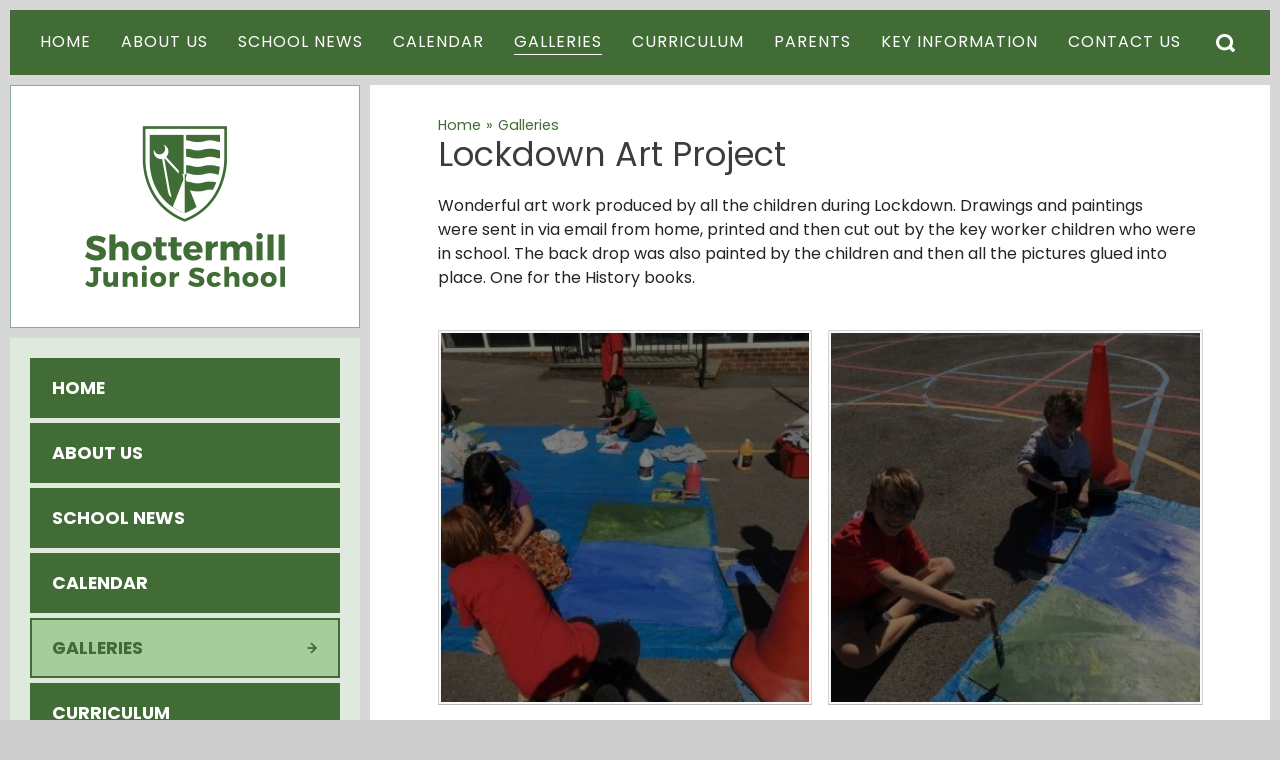

--- FILE ---
content_type: text/html
request_url: https://www.shottermill-jun.surrey.sch.uk/gallery/?pid=0&gcatid=1&albumid=89
body_size: 53713
content:

<!DOCTYPE html>
<!--[if IE 7]><html class="no-ios no-js lte-ie9 lte-ie8 lte-ie7" lang="en" xml:lang="en"><![endif]-->
<!--[if IE 8]><html class="no-ios no-js lte-ie9 lte-ie8"  lang="en" xml:lang="en"><![endif]-->
<!--[if IE 9]><html class="no-ios no-js lte-ie9"  lang="en" xml:lang="en"><![endif]-->
<!--[if !IE]><!--> <html class="no-ios no-js"  lang="en" xml:lang="en"><!--<![endif]-->
	<head>
		<meta http-equiv="X-UA-Compatible" content="IE=edge" />
		<meta http-equiv="content-type" content="text/html; charset=utf-8"/>
		
		<link rel="canonical" href="https://www.shottermill-jun.surrey.sch.uk/gallery/?pid=0&amp;gcatid=1&amp;albumid=89">
		<link rel="stylesheet" integrity="sha512-+L4yy6FRcDGbXJ9mPG8MT/3UCDzwR9gPeyFNMCtInsol++5m3bk2bXWKdZjvybmohrAsn3Ua5x8gfLnbE1YkOg==" crossorigin="anonymous" referrerpolicy="no-referrer" media="screen" href="https://cdnjs.cloudflare.com/ajax/libs/font-awesome/4.5.0/css/font-awesome.min.css?cache=260112">
<!--[if IE 7]><link rel="stylesheet" media="screen" href="https://cdn.juniperwebsites.co.uk/_includes/font-awesome/4.2.0/css/font-awesome-ie7.min.css?cache=v4.6.56.3">
<![endif]-->
		<title>Shottermill Junior School - Lockdown Art Project</title>
		
<!--[if IE]>
<script>
console = {log:function(){return;}};
</script>
<![endif]-->

<script>
	var boolItemEditDisabled;
	var boolLanguageMode, boolLanguageEditOriginal;
	var boolViewingConnect;
	var boolConnectDashboard;
	var displayRegions = [];
	var intNewFileCount = 0;
	strItemType = "photo album";
	strSubItemType = "photo album";

	var featureSupport = {
		tagging: false,
		eventTagging: false
	};
	var boolLoggedIn = false;
boolAdminMode = false;
	var boolSuperUser = false;
strCookieBarStyle = 'none';
	intParentPageID = "0";
	intCurrentItemID = 89;
	intCurrentCatID = 1;	strPhotoGalleryUploadLocation = 'top';

boolIsHomePage = false;
	boolItemEditDisabled = true;
	boolLanguageEditOriginal=true;
	strCurrentLanguage='en-gb';	strFileAttachmentsUploadLocation = 'bottom';	boolViewingConnect = false;	boolConnectDashboard = false;	var objEditorComponentList = {};

</script>

<script src="https://cdn.juniperwebsites.co.uk/admin/_includes/js/mutation_events.min.js?cache=v4.6.56.3"></script>
<script src="https://cdn.juniperwebsites.co.uk/admin/_includes/js/jquery/jquery.js?cache=v4.6.56.3"></script>
<script src="https://cdn.juniperwebsites.co.uk/admin/_includes/js/jquery/jquery.prefilter.js?cache=v4.6.56.3"></script>
<script src="https://cdn.juniperwebsites.co.uk/admin/_includes/js/jquery/jquery.query.js?cache=v4.6.56.3"></script>
<script src="https://cdn.juniperwebsites.co.uk/admin/_includes/js/jquery/js.cookie.js?cache=v4.6.56.3"></script>
<script src="/_includes/editor/template-javascript.asp?cache=260112"></script>
<script src="/admin/_includes/js/functions/minified/functions.login.new.asp?cache=260112"></script>

  <script>

  </script>
<link href="https://www.shottermill-jun.surrey.sch.uk/feeds/album.asp?albumid=89&amp;pid=0&amp;gcatid=1" rel="alternate" type="application/rss+xml" title="Shottermill Junior School - Album Feed"><link href="https://www.shottermill-jun.surrey.sch.uk/feeds/gallery.asp?gcatid=1&amp;pid=0" rel="alternate" type="application/rss+xml" title="Shottermill Junior School - Gallery Feed"><link rel="stylesheet" media="screen" href="/_site/css/main.css?cache=260112">


	<meta name="mobile-web-app-capable" content="yes">
	<meta name="apple-mobile-web-app-capable" content="yes">
	<meta name="viewport" content="width=device-width, initial-scale=1, minimum-scale=1, maximum-scale=1">
	<link rel="author" href="/humans.txt">
	<link rel="icon" href="/_site/images/favicons/favicon.ico">
	<link rel="apple-touch-icon" href="/_site/images/favicons/favicon.png">
	<link href='https://fonts.googleapis.com/css?family=Poppins:400,600,700,500,300' rel='stylesheet' type='text/css'>

	<script type="text/javascript">
	var iOS = ( navigator.userAgent.match(/(iPad|iPhone|iPod)/g) ? true : false );
	if (iOS) { $('html').removeClass('no-ios').addClass('ios'); }
	</script>
	<meta name="google-site-verification" content="dxDWmiZDICUTxXh1YDgMbDvoDMQzyMfo-tMcpOZ9jxc" />
	<meta name="google-site-verification" content="dxDWmiZDICUTxXh1YDgMbDvoDMQzyMfo-tMcpOZ9jxc" /><link rel="stylesheet" media="screen" href="https://cdn.juniperwebsites.co.uk/_includes/css/content-blocks.css?cache=v4.6.56.3">
<link rel="stylesheet" media="screen" href="/_includes/css/cookie-colour.asp?cache=260112">
<link rel="stylesheet" media="screen" href="https://cdn.juniperwebsites.co.uk/_includes/css/cookies.css?cache=v4.6.56.3">
<link rel="stylesheet" media="screen" href="https://cdn.juniperwebsites.co.uk/_includes/css/cookies.advanced.css?cache=v4.6.56.3">
<link rel="stylesheet" media="screen" href="/_site/css/gallery.css?cache=260112">
<link rel="stylesheet" media="screen" href="https://cdn.juniperwebsites.co.uk/admin/_includes/js/lightgallery_v2/css/lightgallery-bundle.min.css?cache=v4.6.56.3">
<script integrity="sha512-n82wdm8yNoOCDS7jsP6OEe12S0GHQV7jGSwj5V2tcNY/KM3z+oSDraUN3Hjf3EgOS9HWa4s3DmSSM2Z9anVVRQ==" crossorigin="anonymous" referrerpolicy="no-referrer" src="https://cdnjs.cloudflare.com/ajax/libs/lightgallery/2.8.1/lightgallery.min.js?cache=260112"></script>
<script integrity="sha512-TFYXjHb/UymEC8RX54XLkgjfmBt/ekXY4qbw7IeSTvsUHsmvQzYN3oVdud8Qqgi4/dPpUKLJA9RkYj2U7sIZ0w==" crossorigin="anonymous" referrerpolicy="no-referrer" src="https://cdnjs.cloudflare.com/ajax/libs/lightgallery/2.8.1/plugins/autoplay/lg-autoplay.min.js?cache=260112"></script>
<script integrity="sha512-TCjJYS48Xyn1lM1tXcSlfLR/K8wVagbOYRuuDZOAJog0h4ECN79ak5IeszyiCGmhC2jvrVBnS1rPPwpxpHjN4w==" crossorigin="anonymous" referrerpolicy="no-referrer" src="https://cdnjs.cloudflare.com/ajax/libs/lightgallery/2.8.1/plugins/fullscreen/lg-fullscreen.min.js?cache=260112"></script>
<script integrity="sha512-JJ6kXdrz+7LlX78Nb0TttHqmOXaRmfmzrL1Z1W33cILbfhCK6/4IdDdi9COOfeggOWJTbqVoNiC/j9fLCJGLlw==" crossorigin="anonymous" referrerpolicy="no-referrer" src="https://cdnjs.cloudflare.com/ajax/libs/lightgallery/2.8.1/plugins/thumbnail/lg-thumbnail.min.js?cache=260112"></script>
<script integrity="sha512-Pj7YuT7FtS/ag8hcPK0jGMersZh30rTlDTYlUEOvLKMkD15+PxIKV1WEhJBihHS5Vcotqi6z18jerW+UTuLK4Q==" crossorigin="anonymous" referrerpolicy="no-referrer" src="https://cdnjs.cloudflare.com/ajax/libs/lightgallery/2.8.1/plugins/hash/lg-hash.min.js?cache=260112"></script>
<script integrity="sha512-/nVDv6BV2iCSxA44tgJLUgxmURDKfoUYdpLah0Hz8s3rpWBMHeiSzrr7bplsMBf+mF2L//RXX2q/SE6B0UhCRA==" crossorigin="anonymous" referrerpolicy="no-referrer" src="https://cdnjs.cloudflare.com/ajax/libs/lightgallery/2.8.1/plugins/zoom/lg-zoom.min.js?cache=260112"></script>
<script src="https://cdn.juniperwebsites.co.uk/gallery/js/gallery.js?cache=v4.6.56.3"></script>
<link rel="stylesheet" media="screen" href="https://cdn.juniperwebsites.co.uk/_includes/css/overlord.css?cache=v4.6.56.3">
<link rel="stylesheet" media="screen" href="https://cdn.juniperwebsites.co.uk/_includes/css/templates.css?cache=v4.6.56.3">
<link rel="stylesheet" media="screen" href="/_site/css/attachments.css?cache=260112">
<link rel="stylesheet" media="screen" href="/_site/css/templates.css?cache=260112">
<style>#print_me { display: none;}</style><script src="https://cdn.juniperwebsites.co.uk/admin/_includes/js/modernizr.js?cache=v4.6.56.3"></script>
<script integrity="sha256-oTyWrNiP6Qftu4vs2g0RPCKr3g1a6QTlITNgoebxRc4=" crossorigin="anonymous" referrerpolicy="no-referrer" src="https://code.jquery.com/ui/1.10.4/jquery-ui.min.js?cache=260112"></script>
<script src="https://cdn.juniperwebsites.co.uk/admin/_includes/js/jquery/jquery.ui.timepicker.min.js?cache=v4.6.56.3"></script>
<link rel="stylesheet" media="screen" href="https://cdn.juniperwebsites.co.uk/admin/_includes/css/jquery.ui.timepicker.css?cache=v4.6.56.3">
<script src="https://cdn.juniperwebsites.co.uk/admin/_includes/js/jquery/jquery-ui.touch-punch.min.js?cache=v4.6.56.3"></script>
<link rel="stylesheet" media="screen" href="https://cdn.juniperwebsites.co.uk/admin/_includes/css/jquery-ui.css?cache=v4.6.56.3">
<script src="https://cdn.juniperwebsites.co.uk/_includes/js/swfobject.js?cache=v4.6.56.3"></script>

        <meta property="og:site_name" content="Shottermill Junior School" />
        <meta property="og:title" content="Lockdown Art Project" />
        <meta property="og:image" content="https://www.shottermill-jun.surrey.sch.uk/_site/data/images/galleries/89/thumbnail_IMG_2530.jpg" />
        <meta property="og:type" content="website" />
        <meta property="twitter:card" content="summary" />
</head>


    <body>


<div id="print_me"></div>
<div class="mason mason--inner">

	<section class="access">
		<a class="access__anchor" name="header"></a>
		<a class="access__link" href="#content">Skip to content &darr;</a>
	</section>

	

	<section id="menuBtn" class="menu__btn">
		<div id="menuBtnText" class="menu__btn__text">
			<div class="menu__btn__close">Close<i class="fa fa-times"></i></div>
			<div class="menu__btn__menu">Menu<i class="fa fa-bars"></i></div>
		</div>
	</section>

	<nav class="menu">
		<div class="menu__inner">
			<ul class="menu__list"><li class="menu__list__item menu__list__item--page_1"><a class="menu__list__item__link" id="page_1" href="/"><span>Home</span></a><button class="menu__list__item__button" data-tab=".menu__list__item--page_1--expand"><i class="menu__list__item__button__icon fa fa-angle-down"></i></button></li><li class="menu__list__item menu__list__item--page_122 menu__list__item--subitems"><a class="menu__list__item__link" id="page_122" href="/page/?title=About+Us&amp;pid=122"><span>About Us</span></a><button class="menu__list__item__button" data-tab=".menu__list__item--page_122--expand"><i class="menu__list__item__button__icon fa fa-angle-down"></i></button><ul class="menu__list__item__sub"><li class="menu__list__item menu__list__item--page_124"><a class="menu__list__item__link" id="page_124" href="/page/?title=Headteacher%27s+Welcome&amp;pid=124"><span>Headteacher's Welcome</span></a><button class="menu__list__item__button" data-tab=".menu__list__item--page_124--expand"><i class="menu__list__item__button__icon fa fa-angle-down"></i></button></li><li class="menu__list__item menu__list__item--page_110"><a class="menu__list__item__link" id="page_110" href="/page/?title=Vision+and+Mission&amp;pid=110"><span>Vision and Mission</span></a><button class="menu__list__item__button" data-tab=".menu__list__item--page_110--expand"><i class="menu__list__item__button__icon fa fa-angle-down"></i></button></li><li class="menu__list__item menu__list__item--page_225"><a class="menu__list__item__link" id="page_225" href="/page/?title=Virtual+Tours&amp;pid=225"><span>Virtual Tours</span></a><button class="menu__list__item__button" data-tab=".menu__list__item--page_225--expand"><i class="menu__list__item__button__icon fa fa-angle-down"></i></button></li><li class="menu__list__item menu__list__item--url_2"><a class="menu__list__item__link" id="url_2" href="http://tours.e4education.co.uk/shottermill_juniors/" target="_blank" rel="external"><span>360 Gallery Photographs</span></a><button class="menu__list__item__button" data-tab=".menu__list__item--url_2--expand"><i class="menu__list__item__button__icon fa fa-angle-down"></i></button></li><li class="menu__list__item menu__list__item--page_133"><a class="menu__list__item__link" id="page_133" href="/page/?title=Governors&amp;pid=133"><span>Governors</span></a><button class="menu__list__item__button" data-tab=".menu__list__item--page_133--expand"><i class="menu__list__item__button__icon fa fa-angle-down"></i></button></li><li class="menu__list__item menu__list__item--page_120"><a class="menu__list__item__link" id="page_120" href="/page/?title=Vacancies+%26amp%3B+Train+to+Teach&amp;pid=120"><span>Vacancies &amp; Train to Teach</span></a><button class="menu__list__item__button" data-tab=".menu__list__item--page_120--expand"><i class="menu__list__item__button__icon fa fa-angle-down"></i></button></li></ul></li><li class="menu__list__item menu__list__item--news_category_3"><a class="menu__list__item__link" id="news_category_3" href="/news/?pid=0&amp;nid=3"><span>School News</span></a><button class="menu__list__item__button" data-tab=".menu__list__item--news_category_3--expand"><i class="menu__list__item__button__icon fa fa-angle-down"></i></button></li><li class="menu__list__item menu__list__item--url_1"><a class="menu__list__item__link" id="url_1" href="/calendar/?calid=1&amp;pid=0&amp;viewid=1"><span>Calendar</span></a><button class="menu__list__item__button" data-tab=".menu__list__item--url_1--expand"><i class="menu__list__item__button__icon fa fa-angle-down"></i></button></li><li class="menu__list__item menu__list__item--photo_gallery_1 menu__list__item--selected"><a class="menu__list__item__link" id="photo_gallery_1" href="/gallery/?pid=0&amp;gcatid=1"><span>Galleries</span></a><button class="menu__list__item__button" data-tab=".menu__list__item--photo_gallery_1--expand"><i class="menu__list__item__button__icon fa fa-angle-down"></i></button></li><li class="menu__list__item menu__list__item--page_55 menu__list__item--subitems"><a class="menu__list__item__link" id="page_55" href="/page/?title=Curriculum&amp;pid=55"><span>Curriculum</span></a><button class="menu__list__item__button" data-tab=".menu__list__item--page_55--expand"><i class="menu__list__item__button__icon fa fa-angle-down"></i></button><ul class="menu__list__item__sub"><li class="menu__list__item menu__list__item--page_193"><a class="menu__list__item__link" id="page_193" href="/page/?title=Arts+Gallery+on+Instagram&amp;pid=193"><span>Arts Gallery on Instagram</span></a><button class="menu__list__item__button" data-tab=".menu__list__item--page_193--expand"><i class="menu__list__item__button__icon fa fa-angle-down"></i></button></li><li class="menu__list__item menu__list__item--page_167"><a class="menu__list__item__link" id="page_167" href="/page/?title=Wellbeing&amp;pid=167"><span>Wellbeing</span></a><button class="menu__list__item__button" data-tab=".menu__list__item--page_167--expand"><i class="menu__list__item__button__icon fa fa-angle-down"></i></button></li><li class="menu__list__item menu__list__item--page_226"><a class="menu__list__item__link" id="page_226" href="/page/?title=Handwriting+Expectations&amp;pid=226"><span>Handwriting Expectations</span></a><button class="menu__list__item__button" data-tab=".menu__list__item--page_226--expand"><i class="menu__list__item__button__icon fa fa-angle-down"></i></button></li><li class="menu__list__item menu__list__item--page_57"><a class="menu__list__item__link" id="page_57" href="/page/?title=Year+3&amp;pid=57"><span>Year 3</span></a><button class="menu__list__item__button" data-tab=".menu__list__item--page_57--expand"><i class="menu__list__item__button__icon fa fa-angle-down"></i></button></li><li class="menu__list__item menu__list__item--page_66"><a class="menu__list__item__link" id="page_66" href="/page/?title=Year+4&amp;pid=66"><span>Year 4</span></a><button class="menu__list__item__button" data-tab=".menu__list__item--page_66--expand"><i class="menu__list__item__button__icon fa fa-angle-down"></i></button></li><li class="menu__list__item menu__list__item--page_72"><a class="menu__list__item__link" id="page_72" href="/page/?title=Year+5&amp;pid=72"><span>Year 5</span></a><button class="menu__list__item__button" data-tab=".menu__list__item--page_72--expand"><i class="menu__list__item__button__icon fa fa-angle-down"></i></button></li><li class="menu__list__item menu__list__item--page_62"><a class="menu__list__item__link" id="page_62" href="/page/?title=Year+6&amp;pid=62"><span>Year 6</span></a><button class="menu__list__item__button" data-tab=".menu__list__item--page_62--expand"><i class="menu__list__item__button__icon fa fa-angle-down"></i></button></li><li class="menu__list__item menu__list__item--page_82"><a class="menu__list__item__link" id="page_82" href="/page/?title=Extended+Curricular+Activities+%28ECAs%29&amp;pid=82"><span>Extended Curricular Activities (ECAs)</span></a><button class="menu__list__item__button" data-tab=".menu__list__item--page_82--expand"><i class="menu__list__item__button__icon fa fa-angle-down"></i></button></li><li class="menu__list__item menu__list__item--page_26"><a class="menu__list__item__link" id="page_26" href="/page/?title=School+Clubs&amp;pid=26"><span>School Clubs</span></a><button class="menu__list__item__button" data-tab=".menu__list__item--page_26--expand"><i class="menu__list__item__button__icon fa fa-angle-down"></i></button></li><li class="menu__list__item menu__list__item--page_80"><a class="menu__list__item__link" id="page_80" href="/page/?title=Sports&amp;pid=80"><span>Sports</span></a><button class="menu__list__item__button" data-tab=".menu__list__item--page_80--expand"><i class="menu__list__item__button__icon fa fa-angle-down"></i></button></li><li class="menu__list__item menu__list__item--page_78"><a class="menu__list__item__link" id="page_78" href="/page/?title=School+Council&amp;pid=78"><span>School Council</span></a><button class="menu__list__item__button" data-tab=".menu__list__item--page_78--expand"><i class="menu__list__item__button__icon fa fa-angle-down"></i></button></li><li class="menu__list__item menu__list__item--page_76"><a class="menu__list__item__link" id="page_76" href="/page/?title=School+Library&amp;pid=76"><span>School Library</span></a><button class="menu__list__item__button" data-tab=".menu__list__item--page_76--expand"><i class="menu__list__item__button__icon fa fa-angle-down"></i></button></li><li class="menu__list__item menu__list__item--page_27"><a class="menu__list__item__link" id="page_27" href="/page/?title=Music&amp;pid=27"><span>Music</span></a><button class="menu__list__item__button" data-tab=".menu__list__item--page_27--expand"><i class="menu__list__item__button__icon fa fa-angle-down"></i></button></li><li class="menu__list__item menu__list__item--page_28"><a class="menu__list__item__link" id="page_28" href="/page/?title=Swimming&amp;pid=28"><span>Swimming</span></a><button class="menu__list__item__button" data-tab=".menu__list__item--page_28--expand"><i class="menu__list__item__button__icon fa fa-angle-down"></i></button></li><li class="menu__list__item menu__list__item--page_79"><a class="menu__list__item__link" id="page_79" href="/page/?title=Eco%2DSchools&amp;pid=79"><span>Eco-Schools</span></a><button class="menu__list__item__button" data-tab=".menu__list__item--page_79--expand"><i class="menu__list__item__button__icon fa fa-angle-down"></i></button></li><li class="menu__list__item menu__list__item--page_86"><a class="menu__list__item__link" id="page_86" href="/page/?title=Writing+Toolkits&amp;pid=86"><span>Writing Toolkits</span></a><button class="menu__list__item__button" data-tab=".menu__list__item--page_86--expand"><i class="menu__list__item__button__icon fa fa-angle-down"></i></button></li></ul></li><li class="menu__list__item menu__list__item--page_18 menu__list__item--subitems"><a class="menu__list__item__link" id="page_18" href="/page/?title=Parents&amp;pid=18"><span>Parents</span></a><button class="menu__list__item__button" data-tab=".menu__list__item--page_18--expand"><i class="menu__list__item__button__icon fa fa-angle-down"></i></button><ul class="menu__list__item__sub"><li class="menu__list__item menu__list__item--page_49"><a class="menu__list__item__link" id="page_49" href="/page/?title=School+Term+and+Holiday+Dates&amp;pid=49"><span>School Term and Holiday Dates</span></a><button class="menu__list__item__button" data-tab=".menu__list__item--page_49--expand"><i class="menu__list__item__button__icon fa fa-angle-down"></i></button></li><li class="menu__list__item menu__list__item--page_9"><a class="menu__list__item__link" id="page_9" href="/page/?title=Newsletters&amp;pid=9"><span>Newsletters</span></a><button class="menu__list__item__button" data-tab=".menu__list__item--page_9--expand"><i class="menu__list__item__button__icon fa fa-angle-down"></i></button></li><li class="menu__list__item menu__list__item--page_22"><a class="menu__list__item__link" id="page_22" href="/page/?title=Lunches+in+School&amp;pid=22"><span>Lunches in School</span></a><button class="menu__list__item__button" data-tab=".menu__list__item--page_22--expand"><i class="menu__list__item__button__icon fa fa-angle-down"></i></button></li><li class="menu__list__item menu__list__item--page_29"><a class="menu__list__item__link" id="page_29" href="/page/?title=Absence&amp;pid=29"><span>Absence</span></a><button class="menu__list__item__button" data-tab=".menu__list__item--page_29--expand"><i class="menu__list__item__button__icon fa fa-angle-down"></i></button></li><li class="menu__list__item menu__list__item--page_51"><a class="menu__list__item__link" id="page_51" href="/page/?title=PTFA&amp;pid=51"><span>PTFA</span></a><button class="menu__list__item__button" data-tab=".menu__list__item--page_51--expand"><i class="menu__list__item__button__icon fa fa-angle-down"></i></button></li><li class="menu__list__item menu__list__item--page_219"><a class="menu__list__item__link" id="page_219" href="/page/?title=The+Shottermill+Junior+School+Charity+Fund&amp;pid=219"><span>The Shottermill Junior School Charity Fund</span></a><button class="menu__list__item__button" data-tab=".menu__list__item--page_219--expand"><i class="menu__list__item__button__icon fa fa-angle-down"></i></button></li><li class="menu__list__item menu__list__item--page_50"><a class="menu__list__item__link" id="page_50" href="/page/?title=Parents+Forum&amp;pid=50"><span>Parents Forum</span></a><button class="menu__list__item__button" data-tab=".menu__list__item--page_50--expand"><i class="menu__list__item__button__icon fa fa-angle-down"></i></button></li><li class="menu__list__item menu__list__item--page_53"><a class="menu__list__item__link" id="page_53" href="/page/?title=KOOSA+Kids+After+School+Childcare&amp;pid=53"><span>KOOSA Kids After School Childcare</span></a><button class="menu__list__item__button" data-tab=".menu__list__item--page_53--expand"><i class="menu__list__item__button__icon fa fa-angle-down"></i></button></li><li class="menu__list__item menu__list__item--page_117"><a class="menu__list__item__link" id="page_117" href="/page/?title=Charging+and+Remissions+Statement&amp;pid=117"><span>Charging and Remissions Statement</span></a><button class="menu__list__item__button" data-tab=".menu__list__item--page_117--expand"><i class="menu__list__item__button__icon fa fa-angle-down"></i></button></li><li class="menu__list__item menu__list__item--page_21"><a class="menu__list__item__link" id="page_21" href="/page/?title=School+Uniform&amp;pid=21"><span>School Uniform</span></a><button class="menu__list__item__button" data-tab=".menu__list__item--page_21--expand"><i class="menu__list__item__button__icon fa fa-angle-down"></i></button></li><li class="menu__list__item menu__list__item--page_135"><a class="menu__list__item__link" id="page_135" href="/page/?title=Home+School+Link+Worker&amp;pid=135"><span>Home School Link Worker</span></a><button class="menu__list__item__button" data-tab=".menu__list__item--page_135--expand"><i class="menu__list__item__button__icon fa fa-angle-down"></i></button></li><li class="menu__list__item menu__list__item--page_220"><a class="menu__list__item__link" id="page_220" href="/page/?title=Shottermill+Junior+School+Breakfast+Club&amp;pid=220"><span>Shottermill Junior School Breakfast Club</span></a><button class="menu__list__item__button" data-tab=".menu__list__item--page_220--expand"><i class="menu__list__item__button__icon fa fa-angle-down"></i></button></li></ul></li><li class="menu__list__item menu__list__item--page_123 menu__list__item--subitems"><a class="menu__list__item__link" id="page_123" href="/page/?title=Key+Information&amp;pid=123"><span>Key Information</span></a><button class="menu__list__item__button" data-tab=".menu__list__item--page_123--expand"><i class="menu__list__item__button__icon fa fa-angle-down"></i></button><ul class="menu__list__item__sub"><li class="menu__list__item menu__list__item--page_118"><a class="menu__list__item__link" id="page_118" href="/page/?title=Admissions&amp;pid=118"><span>Admissions</span></a><button class="menu__list__item__button" data-tab=".menu__list__item--page_118--expand"><i class="menu__list__item__button__icon fa fa-angle-down"></i></button></li><li class="menu__list__item menu__list__item--page_20"><a class="menu__list__item__link" id="page_20" href="/page/?title=OFSTED+and+Financial+Information&amp;pid=20"><span>OFSTED and Financial Information</span></a><button class="menu__list__item__button" data-tab=".menu__list__item--page_20--expand"><i class="menu__list__item__button__icon fa fa-angle-down"></i></button></li><li class="menu__list__item menu__list__item--page_54"><a class="menu__list__item__link" id="page_54" href="/page/?title=Safeguarding&amp;pid=54"><span>Safeguarding</span></a><button class="menu__list__item__button" data-tab=".menu__list__item--page_54--expand"><i class="menu__list__item__button__icon fa fa-angle-down"></i></button></li><li class="menu__list__item menu__list__item--page_56"><a class="menu__list__item__link" id="page_56" href="/page/?title=E%2DSafety&amp;pid=56"><span>E-Safety</span></a><button class="menu__list__item__button" data-tab=".menu__list__item--page_56--expand"><i class="menu__list__item__button__icon fa fa-angle-down"></i></button></li><li class="menu__list__item menu__list__item--page_116"><a class="menu__list__item__link" id="page_116" href="/page/?title=Sports+Premium&amp;pid=116"><span>Sports Premium</span></a><button class="menu__list__item__button" data-tab=".menu__list__item--page_116--expand"><i class="menu__list__item__button__icon fa fa-angle-down"></i></button></li><li class="menu__list__item menu__list__item--page_112"><a class="menu__list__item__link" id="page_112" href="/page/?title=Pupil+Premium&amp;pid=112"><span>Pupil Premium</span></a><button class="menu__list__item__button" data-tab=".menu__list__item--page_112--expand"><i class="menu__list__item__button__icon fa fa-angle-down"></i></button></li><li class="menu__list__item menu__list__item--page_113"><a class="menu__list__item__link" id="page_113" href="/page/?title=Key+Stage+2+Results&amp;pid=113"><span>Key Stage 2 Results</span></a><button class="menu__list__item__button" data-tab=".menu__list__item--page_113--expand"><i class="menu__list__item__button__icon fa fa-angle-down"></i></button></li><li class="menu__list__item menu__list__item--page_115"><a class="menu__list__item__link" id="page_115" href="/page/?title=Special+Educational+Needs+Provision&amp;pid=115"><span>Special Educational Needs Provision</span></a><button class="menu__list__item__button" data-tab=".menu__list__item--page_115--expand"><i class="menu__list__item__button__icon fa fa-angle-down"></i></button></li><li class="menu__list__item menu__list__item--page_111"><a class="menu__list__item__link" id="page_111" href="/page/?title=School+Policies&amp;pid=111"><span>School Policies</span></a><button class="menu__list__item__button" data-tab=".menu__list__item--page_111--expand"><i class="menu__list__item__button__icon fa fa-angle-down"></i></button></li><li class="menu__list__item menu__list__item--page_52"><a class="menu__list__item__link" id="page_52" href="/page/?title=Haslemere+TEAM+Confederation&amp;pid=52"><span>Haslemere TEAM Confederation</span></a><button class="menu__list__item__button" data-tab=".menu__list__item--page_52--expand"><i class="menu__list__item__button__icon fa fa-angle-down"></i></button></li><li class="menu__list__item menu__list__item--page_151"><a class="menu__list__item__link" id="page_151" href="/page/?title=Clubs+Timetable&amp;pid=151"><span>Clubs Timetable</span></a><button class="menu__list__item__button" data-tab=".menu__list__item--page_151--expand"><i class="menu__list__item__button__icon fa fa-angle-down"></i></button></li><li class="menu__list__item menu__list__item--page_145"><a class="menu__list__item__link" id="page_145" href="/page/?title=Letting+%26amp%3B+use+of+the+School+Premises&amp;pid=145"><span>Letting &amp; use of the School Premises</span></a><button class="menu__list__item__button" data-tab=".menu__list__item--page_145--expand"><i class="menu__list__item__button__icon fa fa-angle-down"></i></button></li><li class="menu__list__item menu__list__item--page_211"><a class="menu__list__item__link" id="page_211" href="/page/?title=Remote+Education&amp;pid=211"><span>Remote Education</span></a><button class="menu__list__item__button" data-tab=".menu__list__item--page_211--expand"><i class="menu__list__item__button__icon fa fa-angle-down"></i></button></li></ul></li><li class="menu__list__item menu__list__item--page_108"><a class="menu__list__item__link" id="page_108" href="/page/?title=Contact+Us&amp;pid=108"><span>Contact Us</span></a><button class="menu__list__item__button" data-tab=".menu__list__item--page_108--expand"><i class="menu__list__item__button__icon fa fa-angle-down"></i></button></li></ul>
			<div class="search__wrapper">
				<div class="search__inner">
					<form class="search" method="post" action="/search/default.asp?pid=2">
						<input id="search_input" class="search__input" type="text" name="searchValue" placeholder="Search...">
						<button id="search_submit" type="submit" name="Search" value="Search" class="search__button">
							<img class="fa-search" src="/_site/images/design/search_alt.png">
						</button>
					</form>
				</div>
				<button class="search__trigger">
					<img class="fa-search" src="/_site/images/design/search.png">
					<i class="fa fa-times"></i>
				</button>
			</div>
		</div>
	</nav>

	

	<main class="main">
		<div class="main__inner">
			<div class="subnav__wrapper">
				<header class="header header--inner">
					<div class="header__inner">
						<a href="/" class="header__logo header__logo--inner">
							<img src="/_site/images/design/logo_inner.png">
						</a>
						<div class="header__title">
							<div class="header__title__line header__title__line--left"></div>
							<div class="header__title__line header__title__line--right"></div>
							<img src="/_site/images/design/title_inner.png">
						</div>
					</div>
				</header>
				<nav class="subnav">
					<a class="subnav__anchor" name="subnav"></a>
					<a class="subnav__trigger">In this section...<i class="fa fa-angle-down"></i></a>
					<ul class="subnav__list"><li class="subnav__list__item subnav__list__item--page_1"><a class="subnav__list__item__link" id="page_1" href="/">Home</a></li><li class="subnav__list__item subnav__list__item--page_122"><a class="subnav__list__item__link" id="page_122" href="/page/?title=About+Us&amp;pid=122">About Us</a></li><li class="subnav__list__item subnav__list__item--news_category_3"><a class="subnav__list__item__link" id="news_category_3" href="/news/?pid=0&amp;nid=3">School News</a></li><li class="subnav__list__item subnav__list__item--url_1"><a class="subnav__list__item__link" id="url_1" href="/calendar/?calid=1&amp;pid=0&amp;viewid=1">Calendar</a></li><li class="subnav__list__item subnav__list__item--photo_gallery_1 subnav__list__item--selected"><a class="subnav__list__item__link" id="photo_gallery_1" href="/gallery/?pid=0&amp;gcatid=1">Galleries</a></li><li class="subnav__list__item subnav__list__item--page_55"><a class="subnav__list__item__link" id="page_55" href="/page/?title=Curriculum&amp;pid=55">Curriculum</a></li><li class="subnav__list__item subnav__list__item--page_18"><a class="subnav__list__item__link" id="page_18" href="/page/?title=Parents&amp;pid=18">Parents</a></li><li class="subnav__list__item subnav__list__item--page_123"><a class="subnav__list__item__link" id="page_123" href="/page/?title=Key+Information&amp;pid=123">Key Information</a></li><li class="subnav__list__item subnav__list__item--page_108"><a class="subnav__list__item__link" id="page_108" href="/page/?title=Contact+Us&amp;pid=108">Contact Us</a></li></ul>
				</nav>
			</div>
			<div class="content__wrapper">
				<div class="content content--photo_album"><ul class="content__path"><li class="content__path__item content__path__item--page_1"><a class="content__path__item__link" id="page_1" href="/">Home</a><span class="content__path__item__sep">&raquo;</span></li><li class="content__path__item content__path__item--photo_gallery_1 content__path__item--selected"><a class="content__path__item__link" id="photo_gallery_1" href="/gallery/?pid=0&amp;gcatid=1">Galleries</a><span class="content__path__item__sep">&raquo;</span></li></ul><h1 class="content__title" id="itemTitle">Lockdown Art Project</h1>
					<a class="content__anchor" name="content"></a>
					<div class="content__region"><p>Wonderful art work produced by all the children during Lockdown. Drawings and paintings were&nbsp;sent in via email from home, printed and then cut out by the key worker children who were in school. The back drop was also painted by the children and then all the pictures glued into place. One for the History books.&nbsp;</p>
</div><div class="content__album"><ul class="content__album__list content__album__list--2 feed">
<li data-sub-html="#content__album__list__item--1542>.content__album__list__item__info"><div class="content__album__list__item content__album__list__item--1542 ui_card" id="content__album__list__item--1542"><div class="content__album__list__item__image ui_card__img ui_card__img--full"><a href="/_site/data/images/galleries/89/IMG_2496.JPG"><img src="/_site/data/images/galleries/89/thumb-IMG_2496.JPG" /></a></div><div class="content__album__list__item__info"><h3 class="content__album__list__item__info__title">IMG_2496</h3><p class="content__album__list__item__info__desc"></p></div><div class="content__album__list__item__edit"><div class="content__album__list__item__edit__data"><div class="src">IMG_2496.JPG</div><div class="id">1542</div><div class="title">IMG_2496</div><div class="desc"></div></div><div class="content__album__list__item__edit__fields admin_ui"></div></div></div></li>
<li data-sub-html="#content__album__list__item--1541>.content__album__list__item__info"><div class="content__album__list__item content__album__list__item--1541 ui_card" id="content__album__list__item--1541"><div class="content__album__list__item__image ui_card__img ui_card__img--full"><a href="/_site/data/images/galleries/89/IMG_2493.JPG"><img src="/_site/data/images/galleries/89/thumb-IMG_2493.JPG" /></a></div><div class="content__album__list__item__info"><h3 class="content__album__list__item__info__title">IMG_2493</h3><p class="content__album__list__item__info__desc"></p></div><div class="content__album__list__item__edit"><div class="content__album__list__item__edit__data"><div class="src">IMG_2493.JPG</div><div class="id">1541</div><div class="title">IMG_2493</div><div class="desc"></div></div><div class="content__album__list__item__edit__fields admin_ui"></div></div></div></li>
<li data-sub-html="#content__album__list__item--1539>.content__album__list__item__info"><div class="content__album__list__item content__album__list__item--1539 ui_card" id="content__album__list__item--1539"><div class="content__album__list__item__image ui_card__img ui_card__img--full"><a href="/_site/data/images/galleries/89/IMG_2497.JPG"><img src="/_site/data/images/galleries/89/thumb-IMG_2497.JPG" /></a></div><div class="content__album__list__item__info"><h3 class="content__album__list__item__info__title">IMG_2497</h3><p class="content__album__list__item__info__desc"></p></div><div class="content__album__list__item__edit"><div class="content__album__list__item__edit__data"><div class="src">IMG_2497.JPG</div><div class="id">1539</div><div class="title">IMG_2497</div><div class="desc"></div></div><div class="content__album__list__item__edit__fields admin_ui"></div></div></div></li>
<li data-sub-html="#content__album__list__item--1544>.content__album__list__item__info"><div class="content__album__list__item content__album__list__item--1544 ui_card" id="content__album__list__item--1544"><div class="content__album__list__item__image ui_card__img ui_card__img--full"><a href="/_site/data/images/galleries/89/IMG_2500.JPG"><img src="/_site/data/images/galleries/89/thumb-IMG_2500.JPG" /></a></div><div class="content__album__list__item__info"><h3 class="content__album__list__item__info__title">IMG_2500</h3><p class="content__album__list__item__info__desc"></p></div><div class="content__album__list__item__edit"><div class="content__album__list__item__edit__data"><div class="src">IMG_2500.JPG</div><div class="id">1544</div><div class="title">IMG_2500</div><div class="desc"></div></div><div class="content__album__list__item__edit__fields admin_ui"></div></div></div></li>
<li data-sub-html="#content__album__list__item--1543>.content__album__list__item__info"><div class="content__album__list__item content__album__list__item--1543 ui_card" id="content__album__list__item--1543"><div class="content__album__list__item__image ui_card__img ui_card__img--full"><a href="/_site/data/images/galleries/89/IMG_2499.JPG"><img src="/_site/data/images/galleries/89/thumb-IMG_2499.JPG" /></a></div><div class="content__album__list__item__info"><h3 class="content__album__list__item__info__title">IMG_2499</h3><p class="content__album__list__item__info__desc"></p></div><div class="content__album__list__item__edit"><div class="content__album__list__item__edit__data"><div class="src">IMG_2499.JPG</div><div class="id">1543</div><div class="title">IMG_2499</div><div class="desc"></div></div><div class="content__album__list__item__edit__fields admin_ui"></div></div></div></li>
<li data-sub-html="#content__album__list__item--1540>.content__album__list__item__info"><div class="content__album__list__item content__album__list__item--1540 ui_card" id="content__album__list__item--1540"><div class="content__album__list__item__image ui_card__img ui_card__img--full"><a href="/_site/data/images/galleries/89/IMG_2501.JPG"><img src="/_site/data/images/galleries/89/thumb-IMG_2501.JPG" /></a></div><div class="content__album__list__item__info"><h3 class="content__album__list__item__info__title">IMG_2501</h3><p class="content__album__list__item__info__desc"></p></div><div class="content__album__list__item__edit"><div class="content__album__list__item__edit__data"><div class="src">IMG_2501.JPG</div><div class="id">1540</div><div class="title">IMG_2501</div><div class="desc"></div></div><div class="content__album__list__item__edit__fields admin_ui"></div></div></div></li>
<li data-sub-html="#content__album__list__item--1538>.content__album__list__item__info"><div class="content__album__list__item content__album__list__item--1538 content__album__list__item--thumbnail ui_card" id="content__album__list__item--1538"><div class="content__album__list__item__image ui_card__img ui_card__img--full"><a href="/_site/data/images/galleries/89/thumbnail_IMG_2530.jpg"><img src="/_site/data/images/galleries/89/thumb-thumbnail_IMG_2530.jpg" /></a></div><div class="content__album__list__item__info"><h3 class="content__album__list__item__info__title">thumbnail_IMG_2530</h3><p class="content__album__list__item__info__desc"></p></div><div class="content__album__list__item__edit"><div class="content__album__list__item__edit__data"><div class="src">thumbnail_IMG_2530.jpg</div><div class="id">1538</div><div class="title">thumbnail_IMG_2530</div><div class="desc"></div></div><div class="content__album__list__item__edit__fields admin_ui"></div></div></div></li>
<li data-sub-html="#content__album__list__item--1546>.content__album__list__item__info"><div class="content__album__list__item content__album__list__item--1546 ui_card" id="content__album__list__item--1546"><div class="content__album__list__item__image ui_card__img ui_card__img--full"><a href="/_site/data/images/galleries/89/IMG_2528.jpeg"><img src="/_site/data/images/galleries/89/thumb-IMG_2528.jpeg" /></a></div><div class="content__album__list__item__info"><h3 class="content__album__list__item__info__title">IMG_2528</h3><p class="content__album__list__item__info__desc"></p></div><div class="content__album__list__item__edit"><div class="content__album__list__item__edit__data"><div class="src">IMG_2528.jpeg</div><div class="id">1546</div><div class="title">IMG_2528</div><div class="desc"></div></div><div class="content__album__list__item__edit__fields admin_ui"></div></div></div></li>
<li data-sub-html="#content__album__list__item--1545>.content__album__list__item__info"><div class="content__album__list__item content__album__list__item--1545 ui_card" id="content__album__list__item--1545"><div class="content__album__list__item__image ui_card__img ui_card__img--full"><a href="/_site/data/images/galleries/89/IMG_2527.jpeg"><img src="/_site/data/images/galleries/89/thumb-IMG_2527.jpeg" /></a></div><div class="content__album__list__item__info"><h3 class="content__album__list__item__info__title">IMG_2527</h3><p class="content__album__list__item__info__desc"></p></div><div class="content__album__list__item__edit"><div class="content__album__list__item__edit__data"><div class="src">IMG_2527.jpeg</div><div class="id">1545</div><div class="title">IMG_2527</div><div class="desc"></div></div><div class="content__album__list__item__edit__fields admin_ui"></div></div></div></li>
<li data-sub-html="#content__album__list__item--1547>.content__album__list__item__info"><div class="content__album__list__item content__album__list__item--1547 ui_card" id="content__album__list__item--1547"><div class="content__album__list__item__image ui_card__img ui_card__img--full"><a href="/_site/data/images/galleries/89/IMG_2529.jpeg"><img src="/_site/data/images/galleries/89/thumb-IMG_2529.jpeg" /></a></div><div class="content__album__list__item__info"><h3 class="content__album__list__item__info__title">IMG_2529</h3><p class="content__album__list__item__info__desc"></p></div><div class="content__album__list__item__edit"><div class="content__album__list__item__edit__data"><div class="src">IMG_2529.jpeg</div><div class="id">1547</div><div class="title">IMG_2529</div><div class="desc"></div></div><div class="content__album__list__item__edit__fields admin_ui"></div></div></div></li></ul>					</div>
					
				</div>
			</div>
		</div>
	</main>

	

	<footer class="section footer">
		<div class="footer__inner">
			<div class="footer__contacts">
				<p>Lion Lane, Haslemere, GU27 1JF</p>
				<span>&bull;</span>
				<p>01428 642096</p>
				<span>&bull;</span>
				<p><a href="mailto:office@shottermill-jun.surrey.sch.uk">office@shottermill-jun.surrey.sch.uk</a></p>
			</div>
			<div class="footer__legal">
				<p>&copy; 2026 Shottermill Junior School</p>
				<span>&bull;</span>
				<p>Website by <a target="_blank" href="http://www.e4education.co.uk">e4education</a></p>
				<span>&bull;</span>
				<p>
					<a href="https://www.shottermill-jun.surrey.sch.uk/accessibility.asp?level=high-vis&amp;item=photo_album_89" title="This link will display the current page in high visibility mode, suitable for screen reader software">Text Only Version</a>
					<span>&bull;</span>
					<a href="https://www.shottermill-jun.surrey.sch.uk/accessibility-statement/">Accessibility Statement</a>
					<span>&bull;</span>
					<a href="/sitemap/?pid=0">Sitemap</a>
				</p>
			</div>
		</div>
	</footer>

</div>

<script type="text/javascript" src="/_includes/js/mason.js"></script>

<script type="text/javascript">

	// menu trigger
	var menuBtn = $('#menuBtn');
	var menu = $('.menu');
	menuBtn.on('click', function(){
		$(this).toggleClass('active');
		menu.slideToggle();
	});

	// menu
	dropwdownMenu();
	$(window).on('resize', dropwdownMenu);
	function dropwdownMenu(){
		var menuItem = $('.menu__list__item');
		var subMenu = $('.menu__list__item__sub');
		var menuItemBtn = $('.menu__list__item__button');
		if ($(window).width() <= 1024) {
			menuItem.off('mouseenter mouseleave');
			menuItemBtn.off('click');
			menuItemBtn.on('click', function(){
				$(this).parent().toggleClass('active').siblings().removeClass('active');
				$(this).parent().find(subMenu).toggle();
				$(this).parent().siblings().find(subMenu).hide();
			});
		};
		if ($(window).width() > 1024) {
			menuItem.removeClass('active');
			subMenu.hide();
			menuItem.on({
				mouseenter: function () {
					$(this).find(subMenu).addClass('active');
					$(this).addClass('active');
				},
				mouseleave: function(){
					$(this).find(subMenu).removeClass('active');
					$(this).removeClass('active');
				}
			});
		};
	};

	$('.search__wrapper').on('click', '.search__trigger', function(evt){
		$('.search__wrapper').toggleClass('active');
	});

	// subnav alt
	$('.subnav__trigger').on('click', function(){
		$(this).toggleClass('active');
		$('.subnav__list').stop().slideToggle();
	});

	// accordion
	$('.accordion__title').on('click', function(){
		var $this = $(this);
		if ($this.hasClass('open')){
			$this.removeClass('open');
		} else {
			$('.accordion__title').removeClass('open');
			$this.addClass('open');
		}
		$('.accordion__container').slideUp();
		if ($this.hasClass('open')){
			$this.next('.accordion__container').slideDown();
		} else {
			$this.next('.accordion__container').slideUp();
		}
	});

</script>



<script>
    var strDialogTitle = 'Cookie Settings',
        strDialogSaveButton = 'Save',
        strDialogRevokeButton = 'Revoke';

    $(document).ready(function(){
        $('.cookie_information__icon, .cookie_information__close').on('click', function() {
            $('.cookie_information').toggleClass('cookie_information--active');
        });

        if ($.cookie.allowed()) {
            $('.cookie_information__icon_container').addClass('cookie_information__icon_container--hidden');
            $('.cookie_information').removeClass('cookie_information--active');
        }

        $(document).on('click', '.cookie_information__button', function() {
            var strType = $(this).data('type');
            if (strType === 'settings') {
                openCookieSettings();
            } else {
                saveCookiePreferences(strType, '');
            }
        });
        if (!$('.cookie_ui').length) {
            $('body').append($('<div>', {
                class: 'cookie_ui'
            }));
        }

        var openCookieSettings = function() {
            $('body').e4eDialog({
                diagTitle: strDialogTitle,
                contentClass: 'clublist--add',
                width: '500px',
                height: '90%',
                source: '/privacy-cookies/cookie-popup.asp',
                bind: false,
                appendTo: '.cookie_ui',
                buttons: [{
                    id: 'primary',
                    label: strDialogSaveButton,
                    fn: function() {
                        var arrAllowedItems = [];
                        var strType = 'allow';
                        arrAllowedItems.push('core');
                        if ($('#cookie--targeting').is(':checked')) arrAllowedItems.push('targeting');
                        if ($('#cookie--functional').is(':checked')) arrAllowedItems.push('functional');
                        if ($('#cookie--performance').is(':checked')) arrAllowedItems.push('performance');
                        if (!arrAllowedItems.length) strType = 'deny';
                        if (!arrAllowedItems.length === 4) arrAllowedItems = 'all';
                        saveCookiePreferences(strType, arrAllowedItems.join(','));
                        this.close();
                    }
                }, {
                    id: 'close',
                    
                    label: strDialogRevokeButton,
                    
                    fn: function() {
                        saveCookiePreferences('deny', '');
                        this.close();
                    }
                }]
            });
        }
        var saveCookiePreferences = function(strType, strCSVAllowedItems) {
            if (!strType) return;
            if (!strCSVAllowedItems) strCSVAllowedItems = 'all';
            $.ajax({
                'url': '/privacy-cookies/json.asp?action=updateUserPreferances',
                data: {
                    preference: strType,
                    allowItems: strCSVAllowedItems === 'all' ? '' : strCSVAllowedItems
                },
                success: function(data) {
                    var arrCSVAllowedItems = strCSVAllowedItems.split(',');
                    if (data) {
                        if ('allow' === strType && (strCSVAllowedItems === 'all' || (strCSVAllowedItems.indexOf('core') > -1 && strCSVAllowedItems.indexOf('targeting') > -1) && strCSVAllowedItems.indexOf('functional') > -1 && strCSVAllowedItems.indexOf('performance') > -1)) {
                            if ($(document).find('.no__cookies').length > 0) {
                                $(document).find('.no__cookies').each(function() {
                                    if ($(this).data('replacement')) {
                                        var replacement = $(this).data('replacement')
                                        $(this).replaceWith(replacement);
                                    } else {
                                        window.location.reload();
                                    }
                                });
                            }
                            $('.cookie_information__icon_container').addClass('cookie_information__icon_container--hidden');
                            $('.cookie_information').removeClass('cookie_information--active');
                            $('.cookie_information__info').find('article').replaceWith(data);
                        } else {
                            $('.cookie_information__info').find('article').replaceWith(data);
                            if(strType === 'dontSave' || strType === 'save') {
                                $('.cookie_information').removeClass('cookie_information--active');
                            } else if(strType === 'deny') {
                                $('.cookie_information').addClass('cookie_information--active');
                            } else {
                                $('.cookie_information').removeClass('cookie_information--active');
                            }
                        }
                    }
                }
            });
        }
    });
</script><script>
var loadedJS = {"https://cdn.juniperwebsites.co.uk/admin/_includes/js/mutation_events.min.js": true,"https://cdn.juniperwebsites.co.uk/admin/_includes/js/jquery/jquery.js": true,"https://cdn.juniperwebsites.co.uk/admin/_includes/js/jquery/jquery.prefilter.js": true,"https://cdn.juniperwebsites.co.uk/admin/_includes/js/jquery/jquery.query.js": true,"https://cdn.juniperwebsites.co.uk/admin/_includes/js/jquery/js.cookie.js": true,"/_includes/editor/template-javascript.asp": true,"/admin/_includes/js/functions/minified/functions.login.new.asp": true,"https://cdnjs.cloudflare.com/ajax/libs/lightgallery/2.8.1/lightgallery.min.js": true,"https://cdnjs.cloudflare.com/ajax/libs/lightgallery/2.8.1/plugins/autoplay/lg-autoplay.min.js": true,"https://cdnjs.cloudflare.com/ajax/libs/lightgallery/2.8.1/plugins/fullscreen/lg-fullscreen.min.js": true,"https://cdnjs.cloudflare.com/ajax/libs/lightgallery/2.8.1/plugins/thumbnail/lg-thumbnail.min.js": true,"https://cdnjs.cloudflare.com/ajax/libs/lightgallery/2.8.1/plugins/hash/lg-hash.min.js": true,"https://cdnjs.cloudflare.com/ajax/libs/lightgallery/2.8.1/plugins/zoom/lg-zoom.min.js": true,"https://cdn.juniperwebsites.co.uk/gallery/js/gallery.js": true,"https://cdn.juniperwebsites.co.uk/admin/_includes/js/modernizr.js": true,"https://code.jquery.com/ui/1.10.4/jquery-ui.min.js": true,"https://cdn.juniperwebsites.co.uk/admin/_includes/js/jquery/jquery.ui.timepicker.min.js": true,"https://cdn.juniperwebsites.co.uk/admin/_includes/js/jquery/jquery-ui.touch-punch.min.js": true,"https://cdn.juniperwebsites.co.uk/_includes/js/swfobject.js": true};
var loadedCSS = {"https://cdnjs.cloudflare.com/ajax/libs/font-awesome/4.5.0/css/font-awesome.min.css": true,"https://cdn.juniperwebsites.co.uk/_includes/font-awesome/4.2.0/css/font-awesome-ie7.min.css": true,"/_site/css/main.css": true,"https://cdn.juniperwebsites.co.uk/_includes/css/content-blocks.css": true,"/_includes/css/cookie-colour.asp": true,"https://cdn.juniperwebsites.co.uk/_includes/css/cookies.css": true,"https://cdn.juniperwebsites.co.uk/_includes/css/cookies.advanced.css": true,"/_site/css/gallery.css": true,"https://cdn.juniperwebsites.co.uk/admin/_includes/js/lightgallery_v2/css/lightgallery-bundle.min.css": true,"https://cdn.juniperwebsites.co.uk/_includes/css/overlord.css": true,"https://cdn.juniperwebsites.co.uk/_includes/css/templates.css": true,"/_site/css/attachments.css": true,"/_site/css/templates.css": true,"https://cdn.juniperwebsites.co.uk/admin/_includes/css/jquery.ui.timepicker.css": true,"https://cdn.juniperwebsites.co.uk/admin/_includes/css/jquery-ui.css": true};
</script>
<!-- Piwik --><script>var _paq = _paq || [];_paq.push(['setDownloadClasses', 'webstats_download']);_paq.push(['trackPageView']);_paq.push(['enableLinkTracking']);(function(){var u="//webstats.juniperwebsites.co.uk/";_paq.push(['setTrackerUrl', u+'piwik.php']);_paq.push(['setSiteId', '1668']);var d=document, g=d.createElement('script'), s=d.getElementsByTagName('script')[0];g.async=true;g.defer=true; g.src=u+'piwik.js'; s.parentNode.insertBefore(g,s);})();</script><noscript><p><img src="//webstats.juniperwebsites.co.uk/piwik.php?idsite=1668" style="border:0;" alt="" /></p></noscript><!-- End Piwik Code -->

</body>
</html>

--- FILE ---
content_type: text/css
request_url: https://www.shottermill-jun.surrey.sch.uk/_site/css/main.css?cache=260112
body_size: 26684
content:
/*! normalize.css v1.1.2 | MIT License | git.io/normalize */@import url(/_site/css/content.css);article,aside,details,figcaption,figure,footer,header,hgroup,main,nav,section,summary{display:block}audio,canvas,video{display:inline-block;*display:inline;*zoom:1}audio:not([controls]){display:none;height:0}[hidden]{display:none}html{font-size:100%;-ms-text-size-adjust:100%;-webkit-text-size-adjust:100%}html,button,input,select,textarea{font-family:sans-serif}body{margin:0}a:focus{outline:thin dotted}a:active,a:hover{outline:0}h1{font-size:2em;margin:0.67em 0}h2{font-size:1.5em;margin:0.83em 0}h3{font-size:1.17em;margin:1em 0}h4{font-size:1em;margin:1.33em 0}h5{font-size:0.83em;margin:1.67em 0}h6{font-size:0.67em;margin:2.33em 0}abbr[title]{border-bottom:1px dotted}b,strong{font-weight:bold}blockquote{margin:1em 40px}dfn{font-style:italic}hr{-moz-box-sizing:content-box;-webkit-box-sizing:content-box;box-sizing:content-box;height:0}mark{background:#ff0;color:#000}p,pre{margin:1em 0}code,kbd,pre,samp{font-family:monospace, serif;_font-family:'courier new', monospace;font-size:1em}pre{white-space:pre;white-space:pre-wrap;word-wrap:break-word}q{quotes:none}q:before,q:after{content:'';content:none}small{font-size:80%}sub,sup{font-size:75%;line-height:0;position:relative;vertical-align:baseline}sup{top:-0.5em}sub{bottom:-0.25em}dl,menu,ol,ul{margin:1em 0}dd{margin:0 0 0 40px}menu,ol,ul{padding:0 0 0 40px}nav ul,nav ol{list-style:none;list-style-image:none}img{border:0;-ms-interpolation-mode:bicubic}svg:not(:root){overflow:hidden}figure{margin:0}form{margin:0}fieldset{border:1px solid #c0c0c0;margin:0;padding:0.35em 0.625em 0.75em}legend{border:0;padding:0;white-space:normal;*margin-left:-7px}button,input,select,textarea{font-size:100%;margin:0;vertical-align:baseline;*vertical-align:middle}button,input{line-height:normal}button,select{text-transform:none}button,html input[type="button"],input[type="reset"],input[type="submit"]{-webkit-appearance:button;cursor:pointer;*overflow:visible}button[disabled],html input[disabled]{cursor:default}input[type="checkbox"],input[type="radio"]{-webkit-box-sizing:border-box;-moz-box-sizing:border-box;box-sizing:border-box;padding:0;*height:13px;*width:13px}input[type="search"]{-webkit-appearance:textfield;-webkit-box-sizing:content-box;-moz-box-sizing:content-box;box-sizing:content-box}input[type="search"]::-webkit-search-cancel-button,input[type="search"]::-webkit-search-decoration{-webkit-appearance:none}button::-moz-focus-inner,input::-moz-focus-inner{border:0;padding:0}textarea{overflow:auto;vertical-align:top}table{border-collapse:collapse;border-spacing:0}body{font-size:100%}@media all and (min-width: 0px){body{font-size:90%}}@media all and (min-width: 321px){body{font-size:95%}}@media all and (min-width: 401px){body{font-size:100%}}@media all and (min-width: 481px){body{font-size:105%}}@media all and (min-width: 561px){body{font-size:110%}}@media all and (min-width: 769px){body{font-size:115%}}.no-mediaqueries body{font-size:115%}@media all and (min-width: 1025px){body{font-size:120%}}
html,body,.mason{width:100%;height:100%}body{background:#ccc}.mason *,.mason *:before,.mason *:after{-webkit-box-sizing:border-box;-moz-box-sizing:border-box;box-sizing:border-box;*behavior:url("/_includes/polyfills/boxsizing.htc")}.mason--resizing *{-webkit-transition:none;transition:none}.mason{width:1024px;min-height:100%;height:auto !important;height:100%;margin:0 auto;clear:both;position:relative;overflow:hidden;background:#eee}@media all and (min-width: 0px){.mason{width:auto}}
.mason{color:#444;font-family:"Poppins",sans-serif}button,input,select,textarea{font-family:"Poppins",sans-serif}.video{max-width:100%;position:relative;background:#000}.video iframe{width:100%;height:100%;position:absolute;border:0}.region h1,.region h2,.region h3,.region h4,.region h5,.region h6{color:#444;font-family:"Poppins",sans-serif;font-weight:normal;line-height:1.5em}.region a{color:#4587d0;text-decoration:none}.region hr{width:100%;height:0;margin:0;border:0;border-bottom:1px solid #e0e0e0}.region img,.region iframe{max-width:100%}.region img{height:auto !important}.region img[data-fill]{max-width:none}.region figure{max-width:100%;padding:2px;margin:1em 0;border:1px solid #e0e0e0;background:#f8f8f8}.region figure img{clear:both}.region figure figcaption{clear:both}.region blockquote{margin:1em 0;padding:0 0 0 1em}.region table{max-width:100%;margin:1em 0;clear:both;border:1px solid #e0e0e0;background:#f8f8f8}.region th,.region td{text-align:left;padding:0.25em 0.5em;border:1px solid #e0e0e0}.region label{margin-right:.5em;display:block}.region legend{padding:0 .5em}.region label em,.region legend em{color:#CF1111;font-style:normal;margin-left:.2em}.region input{max-width:100%}.region input[type=text],.region input[type=password]{width:18em;height:2em;display:block;padding:0 0 0 .5em;border:1px solid #e0e0e0}.region input[type=radio],.region input[type=checkbox]{width:1em;height:1em;margin:.4em}.region textarea{max-width:100%;display:block;padding:.5em;border:1px solid #e0e0e0}.region select{max-width:100%;width:18em;height:2em;padding:.2em;border:1px solid #e0e0e0}.region select[size]{height:auto;padding:.2em}.region fieldset{border-color:#e0e0e0}.captcha{display:block;margin:0 0 1em}.captcha__help{max-width:28em}.captcha__help--extended{max-width:26em}.captcha__elements{width:200px}.btn{height:auto;margin-top:-1px;display:inline-block;padding:0 1em;color:#4587d0;line-height:2.8em;letter-spacing:1px;text-decoration:none;text-transform:uppercase;border:1px solid #4587d0;background:transparent;-webkit-transition:background .4s, color .4s;transition:background .4s, color .4s}.btn:hover,.btn:focus{color:#FFF;background:#4587d0}.btn__icon,.btn__text{float:left;margin:0 0.2em;line-height:inherit}.btn__icon{font-size:1.5em;margin-top:-2px}.btn--disabled{color:#999;border-color:#999;cursor:default}.btn--disabled:hover,.btn--disabled:focus{color:#999;background:transparent}.anchor,.access__anchor,.content__anchor{visibility:hidden;position:absolute;top:0}.mason--admin .anchor,.mason--admin .access__anchor,.mason--admin .content__anchor{margin-top:-110px}.ui_toolbar{clear:both;margin:1em 0;line-height:2.1em}.ui_toolbar:before,.ui_toolbar:after{content:'';display:table}.ui_toolbar:after{clear:both}.lte-ie7 .ui_toolbar{zoom:1}.ui_toolbar>*,.ui_left>*,.ui_right>*{margin:0 .5em 0 0;float:left}.ui_toolbar>*:last-child,.ui_right>*:last-child{margin-right:0}.ui_left{float:left}.ui_right{float:right;margin-left:.5em}.ui_button,.ui_tag,.ui_select{margin:0 .5em 0 0;position:relative;float:left;text-align:left}.ui_button,.ui_tag,.ui_select>div{height:2.1em;padding:0 .6em;position:relative;font-size:1em;white-space:nowrap;color:#444 !important;line-height:2.1em;border:1px solid;border-color:rgba(0,0,0,0.15) rgba(0,0,0,0.15) rgba(0,0,0,0.25);border-radius:0px;background-color:#f8f8f8;background-image:none}.ui_button:hover,.ui_select:hover>div{background-color:#e0e0e0}.ui_button.ui_button--selected,.ui_select.ui_select--selected>div{background-color:#e0e0e0}.ui_button.ui_button--disabled,.ui_select.ui_select--disabled>div{cursor:default;color:rgba(68,68,68,0.25) !important;background-color:#f8f8f8}.ui_button{cursor:pointer;outline:none !important;text-decoration:none;-webkit-transition:background .3s;transition:background .3s}.ui_card{padding:1em;display:block;text-align:left;color:#444;background-color:#f8f8f8;border:1px solid !important;border-color:rgba(0,0,0,0.15) rgba(0,0,0,0.15) rgba(0,0,0,0.25) !important;border-radius:0px}.ui_card:before,.ui_card:after{content:'';display:table;clear:both}.ui_card--void{padding:0;overflow:hidden}.ui_card--void>*{margin:-1px -2px -1px -1px}.ui_card__img{margin:0 -1em;display:block;overflow:hidden;border:2px solid #f8f8f8}.ui_card__img--top{margin:-1em -1em 0;border-radius:0px 0px 0 0}.ui_card__img--full{margin:-1em;border-radius:0px}.ui_txt{margin:0 0 0.8em;font-weight:300;line-height:1.6em}.ui_txt__title{margin:0.66667em 0;font-size:1.2em;font-weight:400;line-height:1.33333em}.ui_txt__bold{margin:0.8em 0;font-weight:400}.ui_txt__sub{margin:-1em 0 1em;font-size:0.8em;font-weight:300;line-height:2em}.ui_txt__content{font-size:0.9em;line-height:1.77778em}.ui_txt__content *{display:inline;margin:0}.ui_txt--truncate_3,.ui_txt--truncate_4,.ui_txt--truncate_5,.ui_txt--truncate_6,.ui_txt--truncate_7,.ui_txt--truncate_8,.ui_txt--truncate_9{position:relative;overflow:hidden}.ui_txt--truncate_3:after,.ui_txt--truncate_4:after,.ui_txt--truncate_5:after,.ui_txt--truncate_6:after,.ui_txt--truncate_7:after,.ui_txt--truncate_8:after,.ui_txt--truncate_9:after{content:'';width:50%;height:1.6em;display:block;position:absolute;right:0;bottom:0;background:-webkit-gradient(linear, left top, right top, from(rgba(248,248,248,0)), to(#f8f8f8));background:-webkit-linear-gradient(left, rgba(248,248,248,0), #f8f8f8);background:linear-gradient(to right, rgba(248,248,248,0), #f8f8f8)}.ui_txt--truncate_3{height:4.8em}.ui_txt--truncate_3 .ui_txt__title{max-height:1.33333em;overflow:hidden}.ui_txt--truncate_4{height:6.4em}.ui_txt--truncate_4 .ui_txt__title{max-height:2.66667em;overflow:hidden}.ui_txt--truncate_5{height:8em}.ui_txt--truncate_5 .ui_txt__title{max-height:4em;overflow:hidden}.ui_txt--truncate_6{height:9.6em}.ui_txt--truncate_6 .ui_txt__title{max-height:5.33333em;overflow:hidden}.ui_txt--truncate_7{height:11.2em}.ui_txt--truncate_7 .ui_txt__title{max-height:6.66667em;overflow:hidden}.ui_txt--truncate_8{height:12.8em}.ui_txt--truncate_8 .ui_txt__title{max-height:8em;overflow:hidden}.ui_txt--truncate_9{height:14.4em}.ui_txt--truncate_9 .ui_txt__title{max-height:9.33333em;overflow:hidden}.ui_select{padding:0}.ui_select>div{padding:0 1.5em 0 .6em;cursor:pointer;outline:none !important;text-decoration:none;-webkit-transition:background .3s;transition:background .3s}.ui_select>div:after{content:'';display:block;position:absolute;right:.6em;top:50%;margin-top:-2px;border:4px solid;border-left-color:transparent;border-right-color:transparent;border-bottom-color:transparent}.ui_select>ul{padding:0;margin:.75em 0 0;display:none;list-style:none;overflow:hidden;background:#fff;position:absolute;z-index:8;top:100%;right:0}.ui_select>ul li{height:2.1em;padding:.15em;clear:both;position:relative;border-bottom:1px solid #ddd}.ui_select>ul li span{width:.6em;height:.6em;margin:.6em;float:left}.ui_select>ul li label{margin:0 3.6em 0 1.8em;display:block;white-space:nowrap}.ui_select>ul li input{position:absolute;top:0.15em;right:0.15em}.ui_select--selected>ul{display:block}.ui_group{float:left;margin:0 .5em 0 0}.ui_group .ui_button{float:left;margin:0;border-radius:0;border-left-color:rgba(255,255,255,0.15)}.ui_group .ui_button:first-child{border-radius:0px 0 0 0px;border-left-color:rgba(0,0,0,0.15)}.ui_group .ui_button:last-child{border-radius:0 0px 0px 0}.ui_icon{height:.5em;font-size:2em;line-height:.5em;display:inline-block;font-family:"Courier New", Courier, monospace}.ui_icon--prev:after{content:"\02039";font-weight:bold}.ui_icon--next:after{content:"\0203A";font-weight:bold}.ui-tooltip{-webkit-box-shadow:0 0 5px #aaa;box-shadow:0 0 5px #aaa;max-width:300px;padding:8px;position:absolute;z-index:9999;font-size:95%;line-height:1.2}.urgent{background:#ce4444;margin-bottom:10px}.urgent__list{list-style:none;padding:15px;margin:0;color:#fff;overflow:hidden;text-align:center}.urgent__list__item{display:table;width:100%}.urgent__list__item__title,.urgent__list__item__close{display:table-cell;vertical-align:middle;height:100%}.urgent__list__item__title{position:relative;font-size:1.1em;margin:15px 0;text-align:left;font-weight:normal;letter-spacing:1px}.urgent__list__item__close{cursor:pointer;text-align:right}.urgent__list__item__close:hover{text-decoration:underline}@media all and (min-width: 1301px){.urgent__list__item__title{padding:0}}.menu__btn{cursor:pointer;overflow:hidden;display:block;z-index:10;position:relative;height:65px;font-size:16px;color:#fff;margin:0 0 10px;background:#416C36;-webkit-transition:color .25s, background .25s;transition:color .25s, background .25s}.menu__btn .menu__btn__text{position:relative;text-align:center;text-transform:uppercase}.menu__btn .menu__btn__text .menu__btn__menu,.menu__btn .menu__btn__text .menu__btn__close{line-height:65px;-webkit-transition:margin 0.25s;transition:margin 0.25s}.menu__btn .menu__btn__text .menu__btn__menu i,.menu__btn .menu__btn__text .menu__btn__close i{margin-left:5px}.menu__btn .menu__btn__text .menu__btn__close{margin-top:-65px}.menu__btn.active{background:#335929}.menu__btn.active .menu__btn__text .menu__btn__close{margin-top:0}.menu{position:relative;display:none;z-index:9;background:#416C36;margin:0 0 10px}.menu__inner{position:relative;height:inherit}.menu__list{list-style:none;overflow:hidden;overflow-y:auto;padding:20px 20px 61px;margin:0}.menu__list__item{position:relative;font-size:1em;letter-spacing:1px;text-transform:uppercase;-webkit-transition:color .25s, background .25s;transition:color .25s, background .25s}.menu__list__item:hover .menu__list__item__link span:before{width:100%;left:0}.menu__list__item.active .menu__list__item__button i{-webkit-transform:rotate(180deg);-ms-transform:rotate(180deg);transform:rotate(180deg)}.menu__list__item--selected .menu__list__item__link span:before{width:100%;left:0}.menu__list__item__link{display:block;text-decoration:none;color:#fff;padding:10px 0;line-height:1.5;-webkit-transition:color .25s, background .25s;transition:color .25s, background .25s}.menu__list__item__link span{display:inline-block;position:relative}.menu__list__item__link span:before{content:'';position:absolute;bottom:-1px;left:50%;width:0;height:1px;background:#fff;-webkit-transition:width .25s, left .25s;transition:width .25s, left .25s}.menu__list__item__button{cursor:pointer;display:none;position:absolute;top:0;right:0;padding:0;color:#fff;border:0;background:none;outline:0 none;padding:11.5px}.menu__list__item__button i{line-height:1;-webkit-transition:-webkit-transform .25s;transition:transform .25s}.menu__list__item--subitems .menu__list__item__button{display:inline-block}.menu__list__item__sub{display:none;padding:20px;margin:0;background:#A6CC9B;border:1px solid #406B35;border-top:0}.menu__list__item__sub .menu__list__item .menu__list__item__link{color:#406B35}.menu__list__item__sub .menu__list__item .menu__list__item__link span:before{width:0;left:50%;background:#406B35}.menu__list__item__sub .menu__list__item--selected .menu__list__item__link span:before,.menu__list__item__sub .menu__list__item:hover .menu__list__item__link span:before{width:100%;left:0}.menu__list__item__sub .menu__list__item__button{display:none}.menu__list__item--subitems .menu__list__item__sub .menu__list__item__button{display:none}.search__wrapper{z-index:2;position:absolute;bottom:1px;right:1px;left:1px;height:40px}.search__inner{position:relative;width:100%;height:inherit}.search{position:absolute;right:0;width:inherit;height:inherit}.search__input{width:100%;height:40px;padding-left:10px;padding-right:40px;border:0;outline:none;color:#3d447b}.search__button,.search__trigger{position:absolute;top:0;right:0;width:40px;height:40px;line-height:38px;border:0;outline:none;color:#3d447b;background:none;-webkit-transition:color 0.25s;transition:color 0.25s}.search__trigger{display:none;background:#416C36}@media all and (min-width: 1025px){.menu__btn{display:none}.menu{display:block !important;height:65px}.menu__list{overflow:visible;bottom:auto;width:100%;height:inherit;text-align:center;padding:0 15px}.menu__list__item{float:left;position:static;height:inherit;padding:0 15px;font-size:1em;display:table}.menu__list__item__link{display:table-cell;vertical-align:middle}.menu__list__item__button{display:none}.menu__list__item--subitems .menu__list__item__button{display:none}.menu__list__item__sub{display:block !important;visibility:hidden;overflow:hidden;z-index:1;position:absolute;top:100%;left:0;right:0;width:100%;height:auto;text-align:left;opacity:0;padding:20px 5px;-webkit-transition:visibility .4s, opacity .4s;transition:visibility .4s, opacity .4s}.menu__list__item__sub .menu__list__item{display:block;float:left;padding:0 25px}.menu__list__item__sub.active{visibility:visible;opacity:1}.search__wrapper{height:40px;width:40px;bottom:12.5px;left:auto;right:25px;-webkit-transition:width 0.5s, padding 0.25s;transition:width 0.5s, padding 0.25s}.search__wrapper.active{width:250px;padding-right:40px}.search__wrapper.active .search__input{opacity:1}.search__wrapper.active .search__trigger .fa-search{display:none}.search__wrapper.active .search__trigger .fa-times{display:block}.search{height:40px}.search__input{height:40px;opacity:0;-webkit-transition:opacity 0.25s;transition:opacity 0.25s}.search__button,.search__trigger{height:40px}.search__trigger{display:block}.search__trigger .fa-times{display:none;color:#fff}}@media all and (min-width: 1301px){.menu__list__item{padding:0 25px;font-size:.925em}}.header{background:#fff;border:1px solid #89AB9B;text-align:center;padding:40px 0 30px;margin:0 0 10px}.header__logo{display:block;position:relative;width:124px;height:124px}.header__logo img{top:0;left:0;position:absolute;width:100%;height:100%}.header__logo--inner{width:96px;height:96px}.header__title{position:relative;display:inline-block;color:#416C36;padding:10px 0}.header__title__line{position:absolute;top:-4px;width:0;height:2px;background:#7b9a74;-webkit-transition:width .5s 4.5s;transition:width .5s 4.5s}.header__title__line--left{left:0}.header__title__line--right{right:0}.header__title__img--mobile{display:block}.header__title__img--laptop{display:none}.header--inner{margin:0}@media all and (min-width: 1025px){.header--home{height:430px;padding:110px 0 100px;opacity:0;-webkit-transform:translate(0, 300px);-ms-transform:translate(0, 300px);transform:translate(0, 300px);-webkit-transition:-webkit-transform 1s, opacity 1s;transition:transform 1s, opacity 1s}.header--home .header__logo--p1{opacity:0;-webkit-transition:opacity .5s 2.5s;transition:opacity .5s 2.5s}.header--home .header__logo--p2{opacity:0;-webkit-transition:opacity .5s 3s;transition:opacity .5s 3s}.header--home .header__logo--p3{opacity:0;-webkit-transition:opacity .5s 3.5s;transition:opacity .5s 3.5s}.header--home .header__title{opacity:0;-webkit-transition:opacity .5s 4s;transition:opacity .5s 4s}.header--home.active{opacity:1;-webkit-transform:translate(0);-ms-transform:translate(0);transform:translate(0)}.header--home.active .header__logo--p1,.header--home.active .header__logo--p2,.header--home.active .header__logo--p3{opacity:1}.header--home.active .header__title{opacity:1}.header--home.active .header__title__line{width:33%}.header__title__img--mobile{display:none}.header__title__img--laptop{display:block}}.footer{background:#2D3D4D}.footer__inner{padding:30px 0;text-align:center;color:#fff;text-transform:uppercase;font-size:.775em;letter-spacing:.5px}.footer__inner a{color:#839fba;text-decoration:none}.footer__inner a:hover{text-decoration:underline}.footer__inner p{margin:0}.footer__inner p span{display:inline}.footer__inner span{display:none;margin:0 5px}.footer__inner>div{margin:15px 0}@media all and (min-width: 769px){.footer{margin-top:10px}.footer__inner p,.footer__inner span{display:inline}.footer__inner>div{margin:5px 0}}.lte-ie8 .footer{margin-top:10px}.lte-ie8 .footer__inner p,.lte-ie8 .footer__inner span{display:inline}.lte-ie8 .footer__inner>div{margin:5px 0}*{margin:0 auto}.mason{font-size:14px;background:#d7d7d7;padding:10px;line-height:1.25}.mason img{vertical-align:middle}.mason--home{background:#fff}@media all and (min-width: 769px){.mason{font-size:16px}}.lte-ie8 .mason{font-size:16px}.section{width:100%;max-width:1300px;padding-right:5%;padding-left:5%;margin-right:auto;margin-left:auto;position:relative}@media all and (min-width: 1301px){.section{max-width:none;padding-right:-webkit-calc(50% - 585px);padding-right:calc(50% - 585px);padding-left:-webkit-calc(50% - 585px);padding-left:calc(50% - 585px)}}.section:before,.section:after{content:"";display:table}.section:after{clear:both}.lte-ie7 .section{zoom:1}.access{width:100%;height:0;overflow:hidden;position:relative}.enn__title{color:#fff;text-transform:uppercase;font-size:1.35em;margin:0}.enn__title .fa{margin-right:5px}.main{position:relative}.content{line-height:1.5;font-size:1em;color:#242424;background:#fff;padding:30px;margin-bottom:10px}.content>div:before,.content>div:after{content:"";display:table}.content>div:after{clear:both}.lte-ie7 .content>div{zoom:1}.content>div:not(.content__share){margin-bottom:20px}.content__title{margin:0;font-weight:400;color:#3c3c3c;line-height:1.15;font-size:2.1em}.content__path{padding:0;margin:0;list-style:none;font-size:.9em}.content__path__item{display:inline;position:relative}.content__path__item__link{text-decoration:none;color:#406c35}.content__path__item__sep{color:#406c35;margin:0 5px}.content__path__item:last-child .content__path__item__sep{display:none}.content__region p{margin:20px 0}.content__region a{text-decoration:none;color:#406c35;-webkit-transition:color .35s;transition:color .35s}.content__region a:hover{color:#50993d}.content__share__list{padding:0;margin:0 -7.5%;list-style:none;text-align:center}.content__share__list__icon{min-width:20%;display:inline-block;padding:.5em;font-size:2em}.content__share__list__icon a{color:inherit}.content__news__list__item__img img{top:0;left:50%;margin-right:-50%;-webkit-transform:translate(-50%, -25%) scale(1.05);-ms-transform:translate(-50%, -25%) scale(1.05);transform:translate(-50%, -25%) scale(1.05)}.content__news__list__item__img a:hover img{-webkit-transform:translate(-50%, -25%) scale(1.01) !important;-ms-transform:translate(-50%, -25%) scale(1.01) !important;transform:translate(-50%, -25%) scale(1.01) !important}.content__news__img{width:50%;margin:20px 0}.subnav{margin-bottom:10px;color:#FFF;background:#DFE9DE}.subnav__trigger{cursor:pointer;display:block;position:relative;padding:15px 20px;margin-top:10px;font-size:1em;text-transform:uppercase;color:#FFF;background:#416C36;-webkit-transition:background 0.25s;transition:background 0.25s;font-weight:bold}.subnav__trigger i{position:absolute;top:50%;margin-top:-13px;right:20px;font-size:24px;-webkit-transition:-webkit-transform 0.25s;transition:transform 0.25s}.subnav__trigger.active{background:#335929}.subnav__trigger.active i{-webkit-transform:rotate(180deg);-ms-transform:rotate(180deg);transform:rotate(180deg)}.subnav__list{display:none;padding:15px 20px;margin:0;list-style:none}.subnav__list:before,.subnav__list:after{content:"";display:table}.subnav__list:after{clear:both}.lte-ie7 .subnav__list{zoom:1}.subnav__list__item{display:block;text-transform:uppercase}.subnav__list__item__link{display:block;position:relative;text-decoration:none;padding:12.5px 20px;padding-right:35px;margin:5px 0;font-size:1em;font-weight:bold;background:#416C36;border:2px solid #416C36;-webkit-transition:background .35s, color .35s;transition:background .35s, color .35s;color:#fff}.subnav__list__item__link:before{content:'';position:absolute;top:50%;margin-top:-6px;right:20px;width:11px;height:12px;background:url("/_site/images/design/subnav.png")}.subnav__list__item__link:hover,.subnav__list__item--selected .subnav__list__item__link{background:#A6CC9B;color:#406B35}@media all and (min-width: 1025px){.main__inner{display:table;width:100%;min-height:-webkit-calc(100vh - 190px);min-height:calc(100vh - 190px)}.content__wrapper{display:table-cell;vertical-align:top;border-left:10px solid #d7d7d7;background:#fff}.subnav__wrapper{display:table-cell;vertical-align:top;width:350px;background:#DFE9DE}.content{padding:30px 7.5%;margin-bottom:0}.subnav{border-top:10px solid #d7d7d7}.subnav__trigger{display:none}.subnav__list{display:block !important}.subnav__list__item{font-size:1.1em}.subnav__list__item__link{padding:17.5px 20px}}.content__region .search__form{position:relative;overflow:visible}.content__region .search__form__field.search__form__field--text.error{float:none;display:block;height:auto}.content__region .search__form__field.search__form__field--text.error a{display:none}.content__region .search__form__field.search__form__field--text.error em{font-size:1em;height:2em;line-height:2em}.content__region .search__form__field.search__form__field--text.error input{font-size:1em;height:2.5em;line-height:2.5em;padding:0 10px;padding-right:2em}.content__region .search__form__button{float:none;position:absolute;bottom:0;right:0;height:2.5em;width:2.5em;padding:0;margin-left:0}.content__attachments .content__attachments__list>li{float:none;width:100%}.content__attachments .content__attachments__list>li a{background:transparent;border:1px solid #A6CC9B !important;-webkit-transition:background 0.35s;transition:background 0.35s;padding-left:60px;text-decoration:none;color:#416C36;background:#A6CC9B;-webkit-transition:background .35s, color .35s;transition:background .35s, color .35s}.content__attachments .content__attachments__list>li a:hover{color:#fff;background:#416C36}.content__attachments .content__attachments__list>li a .ui_txt__title{font-size:1em;margin:15px 0;text-transform:uppercase}.content__attachments .content__attachments__list>li a .content__attachments__list__item__icon{right:auto;left:0.5em;background-image:url(+"doc.png")}.content__attachments .content__attachments__list>li a .content__attachments__list__item__info{z-index:2;position:relative}.content__attachments .content__attachments__list>li a .content__attachments__list__item__info__name .ui_txt__title{font-size:1em !important}.content__attachments .content__attachments__list>li a .content__attachments__list__item__info.ui_txt .content__attachments__list__item__info__desc.ui_txt__sub{display:none}.mason--staff .staff__list{list-style:none;margin:0;padding:0;width:100%;position:relative;text-align:center}.mason--staff .staff__list__item{display:inline-block;width:100%;max-width:280px;position:relative;overflow:hidden;height:15em;margin:0 10px 20px}.mason--staff .staff__list__item__photo{position:absolute;top:0;left:0;width:100%;height:100%;z-index:1}.mason--staff .staff__list__item__info{position:absolute;left:0;bottom:0;width:100%;padding:10px;text-align:center;background:#416c36;background:rgba(65,108,54,0.5);color:#FFF;z-index:2}.mason--staff .staff__list__item__info strong{margin:0}.mason--staff .staff__list__item__info p{margin:0}@media all and (min-width: 769px){.mason--staff .staff__list{text-align:left}.mason--staff .staff__list__item{width:31%;margin:0 2% 20px 0}}.lte-ie8 .mason--staff .staff__list{text-align:left}.lte-ie8 .mason--staff .staff__list__item{width:31%;margin:0 2% 20px 0}


--- FILE ---
content_type: text/css
request_url: https://www.shottermill-jun.surrey.sch.uk/_site/css/attachments.css?cache=260112
body_size: 3037
content:
.content__attachments__list {
  padding: 0;
  margin: 0 -.5em;
  list-style: none;
}

.content__attachments__list li {
  padding: 0 .5em;
  margin: 0 0 1em;
}

@media all and (min-width: 415px) {
  .content__attachments__list--2 li,
  .content__attachments__list--3 li,
  .content__attachments__list--4 li {
    width: 50%;
    float: left;
  }
}
.lte-ie8 .content__attachments__list--2 li,
.lte-ie8 .content__attachments__list--3 li,
.lte-ie8 .content__attachments__list--4 li {
  width: 50%;
  float: left;
}

@media all and (min-width: 769px) {
  .content__attachments__list--3 li,
  .content__attachments__list--4 li {
    width: 33.33%;
  }
}
.lte-ie8 .content__attachments__list--3 li,
.lte-ie8 .content__attachments__list--4 li {
  width: 33.33%;
}

@media all and (min-width: 1025px) {
  .content__attachments__list--4 li {
    width: 25%;
  }
}
.content__attachments__list__item {
  padding: 0 1em;
  display: block;
  position: relative;
  text-align: left;
  text-decoration: none;
}

.content__attachments__list__item__info {
  margin-right: 2.5em;
}

.content__attachments__list__item__info__name {
  white-space: nowrap;
  text-overflow: ellipsis;
  overflow: hidden;
}

.content__attachments__list__item__icon {
  width: 3em;
  position: absolute;
  right: .5em;
  top: .5em;
  bottom: .5em;
  background: url("/_includes/images/icons/txt.gif") no-repeat center;
}

.content__attachments__list__item__icon--pdf {
  background-image: url("/_includes/images/icons/pdf.gif");
}

.content__attachments__list__item__icon--zip {
  background-image: url("/_includes/images/icons/zip.gif");
}

.content__attachments__list__item__icon--csv {
  background-image: url("/_includes/images/icons/csv.gif");
}

.content__attachments__list__item__icon--doc,
.content__attachments__list__item__icon--docx {
  background-image: url("/_includes/images/icons/doc.gif");
}

.content__attachments__list__item__icon--xls,
.content__attachments__list__item__icon--xlsx {
  background-image: url("/_includes/images/icons/xls.gif");
}

.content__attachments__list__item__icon--pub {
  background-image: url("/_includes/images/icons/pub.gif");
}

.content__attachments__list__item__icon--ppt,
.content__attachments__list__item__icon--pptx,
.content__attachments__list__item__icon--pps,
.content__attachments__list__item__icon--ppsx,
.content__attachments__list__item__icon--pptm {
  background-image: url("/_includes/images/icons/ppt.gif");
}

.content__attachments__list__item__icon--mp3 {
  background-image: url("/_includes/images/icons/mp3.gif");
}

.content__attachments__list__item__icon--gif {
  background-image: url("/_includes/images/icons/gif.gif");
}

.content__attachments__list__item__icon--jpg,
.content__attachments__list__item__icon--jpeg {
  background-image: url("/_includes/images/icons/jpg.gif");
}

.content__attachments__list__item__icon--png {
  background-image: url("/_includes/images/icons/png.gif");
}


--- FILE ---
content_type: text/css
request_url: https://www.shottermill-jun.surrey.sch.uk/_site/css/templates.css?cache=260112
body_size: 4013
content:
.template:before,.template:after{content:"";display:table}.template:after{clear:both}.lte-ie7 .template{zoom:1}.template__columns{margin:0 -1em}.template__columns__span{width:100%;float:left;padding:0 1em}@media all and (min-width: 769px){.template__columns__span--1{width:8.33333%}.template__columns__span--2{width:16.66667%}.template__columns__span--3{width:25.0%}.template__columns__span--4{width:33.33333%}.template__columns__span--5{width:41.66667%}.template__columns__span--6{width:50.0%}.template__columns__span--7{width:58.33333%}.template__columns__span--8{width:66.66667%}.template__columns__span--9{width:75.0%}.template__columns__span--10{width:83.33333%}.template__columns__span--11{width:91.66667%}.template__columns__span--12{width:100.0%}}.lte-ie8 .template__columns__span--1{width:8.33333%}.lte-ie8 .template__columns__span--2{width:16.66667%}.lte-ie8 .template__columns__span--3{width:25.0%}.lte-ie8 .template__columns__span--4{width:33.33333%}.lte-ie8 .template__columns__span--5{width:41.66667%}.lte-ie8 .template__columns__span--6{width:50.0%}.lte-ie8 .template__columns__span--7{width:58.33333%}.lte-ie8 .template__columns__span--8{width:66.66667%}.lte-ie8 .template__columns__span--9{width:75.0%}.lte-ie8 .template__columns__span--10{width:83.33333%}.lte-ie8 .template__columns__span--11{width:91.66667%}.lte-ie8 .template__columns__span--12{width:100.0%}.accordion__title{-webkit-transition:border 200ms ease, background 200ms ease, color 200ms ease;transition:border 200ms ease, background 200ms ease, color 200ms ease;padding:.5em 3em .5em 1em;border:1px solid #cbcbcb;margin-bottom:.25em;position:relative;cursor:pointer;color:#3c3c3c;-webkit-user-select:none;-moz-user-select:none;-ms-user-select:none;user-select:none}.accordion__title em{position:absolute;right:1em;top:0;bottom:0;margin:auto;height:1em;line-height:1}.accordion__title.open{background:#416C36;border-color:#416C36;color:#fff !important}.accordion__container{overflow:hidden;display:none;padding:1em}.mason--admin .accordion__container{height:auto;display:block}.mason--admin .accordion__title,.mason--admin .accordion__container{position:relative;border:3px solid #EF5B25}.mason--admin .accordion__title:after,.mason--admin .accordion__container:after{position:absolute;top:0;right:0;background:#EF5B25;text-transform:none;font-size:12px;color:#FFF}.mason--admin .accordion__title{cursor:default;-webkit-user-select:text;-moz-user-select:text;-ms-user-select:text;user-select:text}.mason--admin .accordion__title:after{padding:0 8px 0 10px;content:'Accordion Title'}.mason--admin .accordion__container{margin-bottom:6px}.mason--admin .accordion__container:after{padding:0 8px 2px 10px;content:'Accordion Container'}.content__color{position:relative;color:#FFF;margin-top:1.25em;padding:1.75em 1.925em 4em;overflow:hidden}.content__color>*{position:relative;z-index:1}.content__color:before,.content__color:after{position:absolute;top:0;left:0;content:'';width:0;height:0;border-style:solid;border-color:red transparent transparent transparent}.content__color:before{border-width:270px 330px 0 0}.content__color:after{border-width:260px 230px 0 0}.content__color--1{background:#5fbde4}.content__color--1 .content__color__body{font-size:1.25em}.content__color--1:before,.content__color--1:after{-webkit-transform:scale(0.8);-ms-transform:scale(0.8);transform:scale(0.8);-webkit-transform-origin:0 0;-ms-transform-origin:0 0;transform-origin:0 0}.content__color--1:before{border-color:#52b4dd transparent transparent transparent}.content__color--1:after{border-color:#46acd7 transparent transparent transparent}.content__color--2{background:#9080c7}.content__color--2:before{border-color:#9484ca transparent transparent transparent}.content__color--2:after{border-color:#8a7ac1 transparent transparent transparent}.content__color--3{background:#8ec35c}.content__color--3:before{border-color:#94c961 transparent transparent transparent}.content__color--3:after{border-color:#8bbf5a transparent transparent transparent}


--- FILE ---
content_type: text/css
request_url: https://www.shottermill-jun.surrey.sch.uk/_site/css/content.css
body_size: 6892
content:
/*
Stylesheet for any additional styles that are required by the content team after the build.
All selectors should be prefixed with .content__region to avoid conflicts.
This file should not be compiled from sass.
*/

/***  Shottermill Junior School ***/

/***** Table styling, borders on bottom rows only. table header block colour *****/

.content .table__container
{
    -moz-border-bottom-colors: none;
    -moz-border-left-colors: none;
    -moz-border-right-colors: none;
    -moz-border-top-colors: none;
    border-color: #fff;
    border-image: none;
    border-style: solid;
    border-width: 1px 1px 0px;
    margin: 1em auto 1em;
    overflow-y: auto;
    width: 100%;
}

.content .table__container::-webkit-scrollbar
{
    -webkit-appearance: none;
    width: 14px;
    height: 14px;
}

.content .table__container::-webkit-scrollbar-thumb
{
    border-radius: 8px;
    border-bottom: 3px solid #fff !important;
    background-color: rgba(0, 0, 0, .3);
}

.content .table__container table {border:solid 0px #fff;}
.content .table__container table tbody {border:1px solid #fff;}

.content .table__container table tr th {background-color:#416C36; border: 1px solid #fff !important; color:#fff; text-align: left;}
.content .table__container table tr th a {color:#fff; text-decoration: none;}

.content .table__container table tr {border-bottom:solid 1px #416C36; vertical-align: top;}


.content .table__container table tr:nth-child(odd) {
    background: #f7f7f7;
}

.content .table__container table tr:nth-child(even) {
    background: #fdfdfd;
}

.content .table__container table tr td 
{
    border:solid 0px #f7f7f7 !important;
    padding: 4px 10px;
}

.content .table__container table tr td p {margin:0px;}

.content .table__container table tr td h4 {margin:0px;}


/*****Table column adjust*****/

.content .table__container .col1 {
    min-width: 120px !important;
    width: 48%;
}
.content .table__container .col2 {width:30%;}


.content .table__container .col3 {width:20%;} 

/*****Table 2*****/

.content .table__container2
{
    width: 100%;
    overflow-y: auto;
    _overflow: auto;
    margin: 0 0 1em;
}

.content .table__container2::-webkit-scrollbar
{
    -webkit-appearance: none;
    width: 14px;
    height: 14px;
}

.content .table__container2::-webkit-scrollbar-thumb
{
    border-radius: 8px;
    border-bottom: 3px solid #fff !important;
    background-color: rgba(0, 0, 0, .3);
}

/***Table - alternative row color***/
.content .table__container2 table td:nth-child(odd) {
    background: #f7f7f7;
}

.content .table__container2 table td:nth-child(even) {
    background: #fdfdfd;
}


.content .table__container2 table tr td 
{
    padding: 3px;
    border: 1px solid #416C36 !important;
}

.content .table__container2 table {border:solid 2px #fff;}

.content .table__container2 table tr td p {margin:0px;}

.content .table__container2 table tr th {background-color:#416C36; border: 1px solid #416C36 !important; color:#fff;}

/*****Table column adjust*****/

.content .table__container2 .col1 {
    min-width: 150px;
    width: 48%;
}
.content .table__container2 .col2 {width:30%;}


.content .table__container2 .col3 {width:15%; min-width: 120px; color:#fff;} 



/*****End*****/

/****blockquote****/

.content__region blockquote {
    background-color: #f6f6f6;
    background-image: -webkit-linear-gradient(left top , hsla(0, 0%, 100%, 0), hsla(0, 0%, 100%, 0.32));
    background-image:    -moz-linear-gradient(left top , hsla(0, 0%, 100%, 0), hsla(0, 0%, 100%, 0.32));
    background-image:     -ms-linear-gradient(left top , hsla(0, 0%, 100%, 0), hsla(0, 0%, 100%, 0.32));
    background-image:      -o-linear-gradient(left top , hsla(0, 0%, 100%, 0), hsla(0, 0%, 100%, 0.32));
    background-image:         linear-gradient(left top , hsla(0, 0%, 100%, 0), hsla(0, 0%, 100%, 0.32));
    background-image: -moz-linear-gradient(left top , hsla(0, 0%, 100%, 0), hsla(0, 0%, 100%, 0.32));
    border-left: 10px solid #416C36;
    font-family: sans-serif;
    font-size: 1em;
    font-style: italic;
    line-height: 1.5em;
    margin: 20px 0;
    padding: 0.75em 10px 0.5em;
    position: relative;
    quotes: "“" "”" "‘" "’";

}

.content__region blockquote p {
    color: #416C36;
    margin: 5px 0 0;
    padding-bottom: 4px;
    padding-left: 0;
    text-align: center;
}

.cite {
    bottom: 0;
    color: #666;
    font-size: 60%;
    position: absolute;
    right: 0;
    text-align: right;
    text-transform: uppercase;
    font-style: normal;
}

/*****End*****/


/***** Horizontal rule styling *****/

.content hr {
    border: none;
    height: 1px;
    /* Set the hr color */
    color: #416C36; /* old IE */
    background-color: #416C36; /* Modern Browsers */
    text-align: center;
}

.content hr:after { 
    background: white none repeat scroll 0 0;
    color: #416C36;
    content: "●";
    display: inline-block;
    font-size: 0.6em;
    padding: 0 0.25em;
    position: relative;
    top: -1.38em;
 }

/*****End*****/

/*** link button ***/

.content-button {margin: 0 0 20px;}

.content-button a {    
    background-color: #fff;
    border: 1px solid #416C36;
    color: #416C36;
    padding: 5px 10px;
    text-decoration: none;
-webkit-transition: color .25s linear, background-color .25s ease-in-out, border-color .25s ease-in-out;
    -moz-transition: color .25s linear, background-color .25s ease-in-out, border-color .25s ease-in-out;
    -o-transition: color .25s linear, background-color .25s ease-in-out, border-color .25s ease-in-out;
    transition: color .25s linear, background-color .25s ease-in-out, border-color .25s ease-in-out;
}
.content-button a:hover {padding:5px 10px; background-color:#416C36; color:#fff; border:1px solid #416C36; text-decoration:none; 
-webkit-transition: color .25s linear, background-color .25s ease-in-out, border-color .25s ease-in-out;
    -moz-transition: color .25s linear, background-color .25s ease-in-out, border-color .25s ease-in-out;
    -o-transition: color .25s linear, background-color .25s ease-in-out, border-color .25s ease-in-out;
    transition: color .25s linear, background-color .25s ease-in-out, border-color .25s ease-in-out;
}

/*** ATTENTION BLOCK ***/

.content .attention {
    color: #fff;
    font-size: 1.2em;
    font-weight: 100;
    line-height: 1.45;
    margin: 0;
    padding: 0;
    position: relative;
    width: 100%;
}
.content .attention p {
    background: #416C36;
    font-weight: 400;
    margin-right: 50px !important;
    padding: 10px 35px;
    width: 100%;
}
.content .attention p a {
    color: #fff;
    font-weight: bolder;
    text-decoration: none;
}

/**END***/